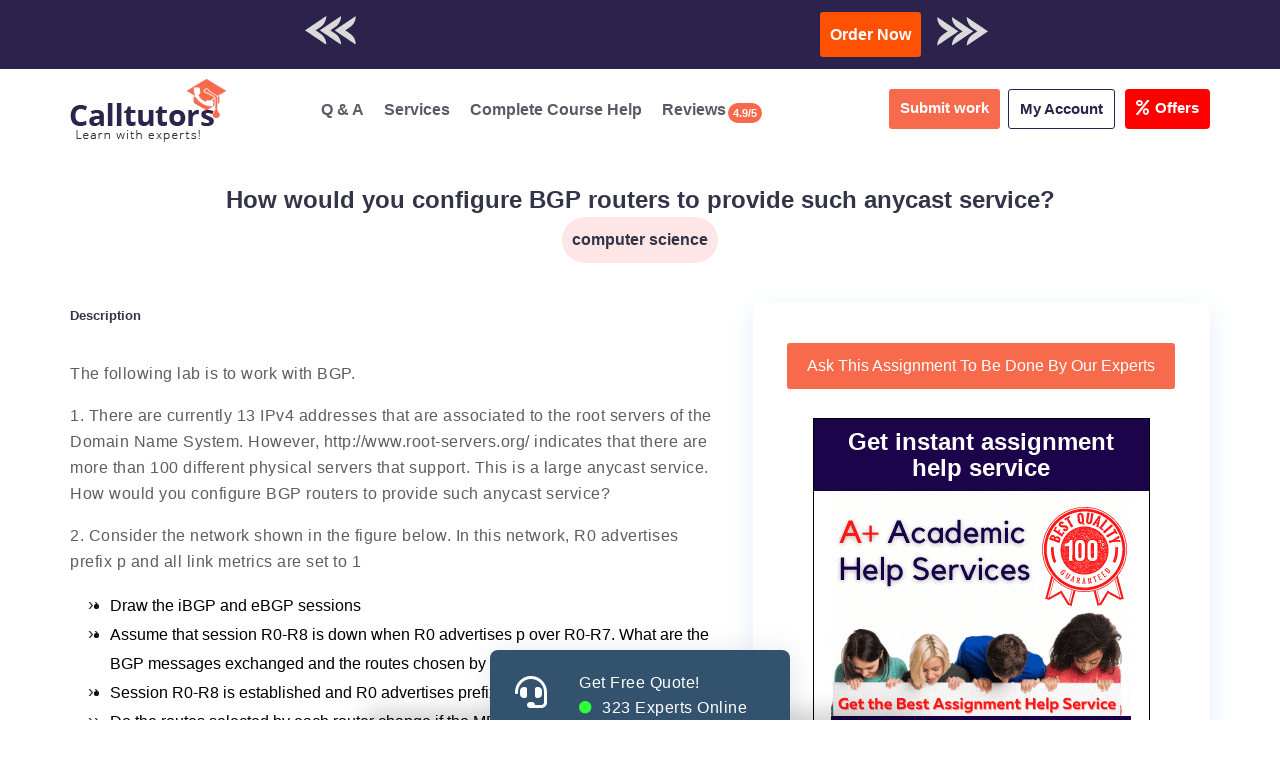

--- FILE ---
content_type: text/html; charset=utf-8
request_url: https://www.google.com/recaptcha/api2/aframe
body_size: 183
content:
<!DOCTYPE HTML><html><head><meta http-equiv="content-type" content="text/html; charset=UTF-8"></head><body><script nonce="JGaBVKV95xcHr6KnQ5k9aA">/** Anti-fraud and anti-abuse applications only. See google.com/recaptcha */ try{var clients={'sodar':'https://pagead2.googlesyndication.com/pagead/sodar?'};window.addEventListener("message",function(a){try{if(a.source===window.parent){var b=JSON.parse(a.data);var c=clients[b['id']];if(c){var d=document.createElement('img');d.src=c+b['params']+'&rc='+(localStorage.getItem("rc::a")?sessionStorage.getItem("rc::b"):"");window.document.body.appendChild(d);sessionStorage.setItem("rc::e",parseInt(sessionStorage.getItem("rc::e")||0)+1);localStorage.setItem("rc::h",'1769990957845');}}}catch(b){}});window.parent.postMessage("_grecaptcha_ready", "*");}catch(b){}</script></body></html>